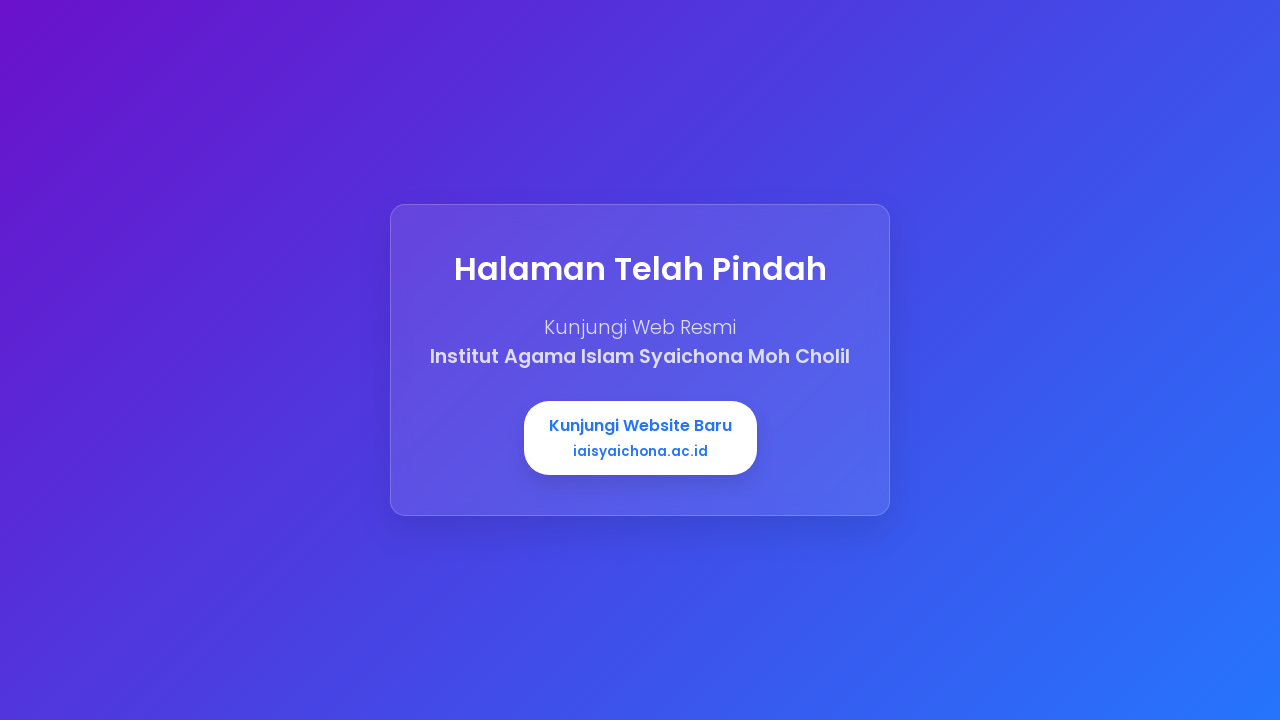

--- FILE ---
content_type: text/html
request_url: https://www.staisyaichona.ac.id/tag/rapat-pleno-stais/
body_size: 859
content:
<!DOCTYPE html>
<html lang="id">
  <head>
    <meta charset="UTF-8" />
    <meta name="viewport" content="width=device-width, initial-scale=1.0" />
    <title>Halaman Pindah - IAIS Syaichona</title>
    <link
      href="https://fonts.googleapis.com/css2?family=Poppins:wght@300;400;600&display=swap"
      rel="stylesheet"
    />
    <style>
      * {
        margin: 0;
        padding: 0;
        box-sizing: border-box;
      }
      body {
        font-family: 'Poppins', sans-serif;
        background: linear-gradient(135deg, #6a11cb 0%, #2575fc 100%);
        display: flex;
        justify-content: center;
        align-items: center;
        height: 100vh;
        color: #ffffff;
        text-align: center;
      }
      .container {
        background-color: rgba(255, 255, 255, 0.1);
        border-radius: 15px;
        padding: 40px 30px;
        box-shadow: 0 15px 35px rgba(0, 0, 0, 0.1);
        max-width: 500px;
        width: 90%;
        backdrop-filter: blur(10px);
        border: 1px solid rgba(255, 255, 255, 0.2);
      }
      .title {
        font-size: 2em;
        font-weight: 600;
        margin-bottom: 20px;
        color: #ffffff;
      }
      .subtitle {
        font-size: 1.2em;
        margin-bottom: 30px;
        color: rgba(255, 255, 255, 0.8);
        font-weight: 300;
      }
      .link {
        display: inline-block;
        padding: 12px 25px;
        background-color: #ffffff;
        color: #2575fc;
        text-decoration: none;
        border-radius: 25px;
        font-weight: 600;
        transition: all 0.3s ease;
        box-shadow: 0 10px 20px rgba(0, 0, 0, 0.1);
      }
      .link:hover {
        transform: translateY(-3px);
        box-shadow: 0 15px 25px rgba(0, 0, 0, 0.15);
        background-color: #f0f0f0;
      }
      .link:active {
        transform: translateY(0);
        box-shadow: 0 5px 10px rgba(0, 0, 0, 0.1);
      }
    </style>
  </head>
  <body>
    <div class="container">
      <h1 class="title">Halaman Telah Pindah</h1>
      <p class="subtitle">
        Kunjungi Web Resmi <br /><span style="font-weight: 600"
          >Institut Agama Islam Syaichona Moh Cholil</span
        >
      </p>
       <a href="#" class="link" id="redirectLink">
        <div>Kunjungi Website Baru</div>
        <small>iaisyaichona.ac.id</small>
      </a>
    </div>
     <script>
      // Ambil path dari URL lama
      const oldPath = window.location.pathname;

      // Buat URL baru dengan domain baru
      const newUrl = `https://iaisyaichona.ac.id${oldPath}`;

      // Dapatkan elemen anchor
      const redirectLink = document.getElementById('redirectLink');

      // Set href anchor ke URL baru
      redirectLink.href = newUrl;

      // Tambahkan event listener untuk memastikan redirect saat diklik
      redirectLink.addEventListener('click', (event) => {
        event.preventDefault(); // Mencegah perilaku default anchor
        window.location.href = newUrl; // Redirect ke URL baru
      });
    </script>
  </body>
</html>
